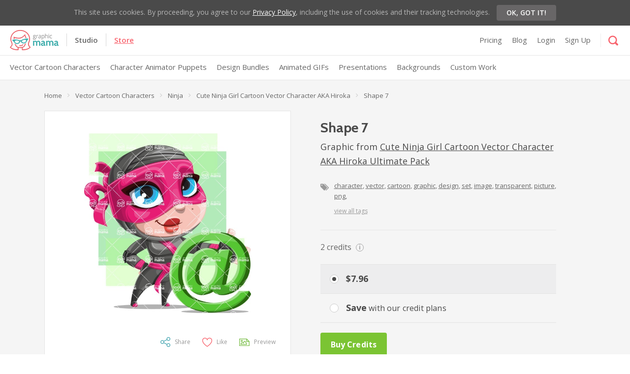

--- FILE ---
content_type: text/html; charset=UTF-8
request_url: https://graphicmama.com/cartoon-character/cute-ninja-girl-cartoon-vector-character/fragment/shape-7
body_size: 5630
content:
<!DOCTYPE html> <html lang="en" itemscope itemtype="http://schema.org/Product"> <head> <meta charset="utf-8"> <meta http-equiv="X-UA-Compatible" content="IE=edge"> <title itemprop="title name">Cute Ninja Girl Cartoon Vector Character AKA Hiroka / Shape 7 | GraphicMama</title> <meta name="viewport" content="width=device-width, minimum-scale=1, maximum-scale=1"> <meta name="description" itemprop="description" content="This Stock Cute Ninja Girl Cartoon Vector Character comes in complete set of 100+ different action poses. You can pick up just 1 pose or get the complete pack.
Included Files: AI, EPS, PDF, PNG"> <link rel="canonical" href="https://graphicmama.com/cartoon-character/cute-ninja-girl-cartoon-vector-character/fragment/shape-7" /> <link rel="shortcut icon" type="image/x-icon" href="/assets/site/css/images/favicon.ico?cb=3" />  <link rel="preconnect" href="https://fonts.gstatic.com/" crossorigin> <link href="https://fonts.googleapis.com/css?family=Cabin:700,700italic,600italic,600,500italic,500,400,400italic|Open+Sans:400,300,300italic,400italic,600,600italic,700,700italic,800,800italic&display=swap" rel="preload" as="style" /> <link href="https://fonts.googleapis.com/css?family=Cabin:700,700italic,600italic,600,500italic,500,400,400italic|Open+Sans:400,300,300italic,400italic,600,600italic,700,700italic,800,800italic&display=swap" rel="stylesheet" type="text/css" /> <link rel="stylesheet" href="/assets/site/css/site-bce00fa360.css" />   <meta property="og:site_name" content="GraphicMama"> <meta property="og:type" content="website"> <meta property="og:title" content="Cute Ninja Girl Cartoon Vector Character AKA Hiroka / Shape 7 | GraphicMama"> <meta property="og:description" content="This Stock Cute Ninja Girl Cartoon Vector Character comes in complete set of 100+ different action poses. You can pick up just 1 pose or get the complete pack.
Included Files: AI, EPS, PDF, PNG"> <meta property="og:image" itemprop="image" content="https://i.graphicmama.com/resources/toons/ninja-girl-1/9521/siteBigWatermarkedImages/107-shape-7(bonus).jpg"> <meta property="og:url" content="https://graphicmama.com/cartoon-character/cute-ninja-girl-cartoon-vector-character/fragment/shape-7"> <meta property="fb:app_id" content="1721323461439582"> <meta name="twitter:card" content="illustration"> <meta name="twitter:creator" content="@graphicmama"> <meta name="twitter:title" content="Cute Ninja Girl Cartoon Vector Character AKA Hiroka / Shape 7 | GraphicMama"> <meta name="twitter:description" content="This Stock Cute Ninja Girl Cartoon Vector Character comes in complete set of 100+ different action poses. You can pick up just 1 pose or get the complete pack.
Included Files: AI, EPS, PDF, PNG"> <meta name="twitter:image:src" content="https://i.graphicmama.com/resources/toons/ninja-girl-1/9521/siteBigWatermarkedImages/107-shape-7(bonus).jpg"> <meta name="twitter:url" content="https://graphicmama.com/cartoon-character/cute-ninja-girl-cartoon-vector-character/fragment/shape-7">  <meta name="csrf-token" content="f5aQTyrxlNzdQIBaNVFGrD5EO069p0U0s42C0zW0"> <script> window.csrfToken = "f5aQTyrxlNzdQIBaNVFGrD5EO069p0U0s42C0zW0"; </script>  <meta name="p:domain_verify" content="3b73365cadd8f98059da91d310956c98"/>
<!-- Google Tag Manager -->
<script>(function(w,d,s,l,i){w[l]=w[l]||[];w[l].push({'gtm.start':
new Date().getTime(),event:'gtm.js'});var f=d.getElementsByTagName(s)[0],
j=d.createElement(s),dl=l!='dataLayer'?'&l='+l:'';j.async=true;j.src=
'https://www.googletagmanager.com/gtm.js?id='+i+dl;f.parentNode.insertBefore(j,f);
})(window,document,'script','dataLayer','GTM-P6GDB4');</script>
<!-- End Google Tag Manager -->

<!-- Facebook Pixel Code -->
<script>
  !function(f,b,e,v,n,t,s)
  {if(f.fbq)return;n=f.fbq=function(){n.callMethod?
  n.callMethod.apply(n,arguments):n.queue.push(arguments)};
  if(!f._fbq)f._fbq=n;n.push=n;n.loaded=!0;n.version='2.0';
  n.queue=[];t=b.createElement(e);t.async=!0;
  t.src=v;s=b.getElementsByTagName(e)[0];
  s.parentNode.insertBefore(t,s)}(window, document,'script',
  'https://connect.facebook.net/en_US/fbevents.js');
  fbq('init', '214266076342179');
  fbq('track', 'PageView');
</script>
<!-- End Facebook Pixel Code -->
<meta name="google-site-verification" content="yjDbYsuOOByWZWY_HJq99qB3ey2zoZ3jQoysL0qkIIw" />  </head> <body class=" preload guest production  " >  <div class="bar bar-cookies"> <p>This site uses cookies. By proceeding, you agree to our <a href="https://graphicmama.com/legal/privacy-policy">Privacy Policy</a>, including the use of cookies and their tracking technologies. <button class="btn btn-dark-gray btn-small">OK, GOT IT!</button></p> </div>  <div class="wrapper">   <div class="nav"> <a href="/" class="logo">GraphicMama</a> <div class="site-switcher"> <ul> <li><a href="https://studio.graphicmama.com">Studio</a></li> <li class="active"><a href="https://graphicmama.com">Store</a></li> </ul> </div> <div class="nav-inner" id="nav-account"> <nav> <ul> <li  data-mobile-location="#nav-main > ul" data-default-location="#nav-account > nav > ul" > <a href="https://graphicmama.com/pricing">Pricing</a> </li> <li data-mobile-location="#nav-main > ul" data-default-location="#nav-account > nav > ul" > <a href="https://graphicmama.com/blog">Blog</a> </li>  <li data-mobile-location="#nav-main > ul" data-default-location="#nav-account > nav > ul"> <a href="https://graphicmama.com/login/aHR0cHM6Ly9ncmFwaGljbWFtYS5jb20vY2FydG9vbi1jaGFyYWN0ZXIvY3V0ZS1uaW5qYS1naXJsLWNhcnRvb24tdmVjdG9yLWNoYXJhY3Rlci9mcmFnbWVudC9zaGFwZS03" class="link-popup-auth">Login</a> </li> <li data-mobile-location="#nav-main > ul" data-default-location="#nav-account > nav > ul"> <a href="https://graphicmama.com/signup/aHR0cHM6Ly9ncmFwaGljbWFtYS5jb20vY2FydG9vbi1jaGFyYWN0ZXIvY3V0ZS1uaW5qYS1naXJsLWNhcnRvb24tdmVjdG9yLWNoYXJhY3Rlci9mcmFnbWVudC9zaGFwZS03" class="link-popup-auth">Sign Up</a> </li>  </ul> </nav> <div class="nav-search"> <div class="nav-search-inner"> <form action="https://graphicmama.com/search" method="get"> <button class="init-search" type="submit"> <i class="icof-search"></i> </button> <div class="nav-search-body"> <div class="field"> <input type="search" value="" id="nav-q" placeholder="enter a search term" name="q" /> </div> <label for="nav-q" class="hidden">enter a search term</label> <div class="field field-select"> <select class="search-field" name="type"> <option value="">Everywhere</option> <option value="Vector Cartoon Characters">Vector Cartoon Characters</option> <option value="Design Bundles">Design Bundles</option> <option value="Character Animator Puppets">Character Animator Puppets</option> <option value="Fragments">Fragments</option> <option value="Animated GIFs">Animated GIFs</option> </select> </div> <button type="submit" class="btn init-search"> <i class="icof-search"></i> </button> </div> <div class="field-select close-container"> <button class="close-search"> <i class="icof-close-primary"></i> </button> </div> </form> </div> </div> </div> <a href="#" class="nav-mobile-trigger" id="nav-mobile-trigger"></a> </div> <div class="nav sub-nav"> <nav id="nav-main"> <ul>  <li > <a href="https://graphicmama.com/cartoon-characters">Vector Cartoon Characters</a> </li>  <li > <a href="https://graphicmama.com/character-animator-puppets">Character Animator Puppets</a> </li>  <li > <a href="https://graphicmama.com/design-bundles">Design Bundles</a> </li>  <li > <a href="https://graphicmama.com/animated-gifs">Animated GIFs</a> </li>  <li> <a href="/design-bundles/presentations">Presentations</a> </li> <li> <a href="/design-bundles/backgrounds">Backgrounds</a> </li> <li > <a href="https://graphicmama.com/custom-work">Custom Work</a> </li> </ul> <button class="nav-mobile-close" id="nav-mobile-close"> <i class="icof-close-primary"></i> </button> </nav> </div>      <section class="section section-fragment"> <div class="shell"> <div class="breadcrumbs"> <ul>  <li> <a href="https://graphicmama.com">Home</a> </li>  <li> <a href="https://graphicmama.com/cartoon-characters">Vector Cartoon Characters</a> </li>  <li> <a href="https://graphicmama.com/cartoon-characters/ninja">Ninja</a> </li>  <li> <a href="https://graphicmama.com/cartoon-character/cute-ninja-girl-cartoon-vector-character">Cute Ninja Girl Cartoon Vector Character AKA Hiroka</a> </li>  <li> <a href="https://graphicmama.com/cartoon-character/cute-ninja-girl-cartoon-vector-character/fragment/shape-7">Shape 7</a> </li>  </ul> </div> <div class="section-body"> <div class="fragment-primary"> <div class="fragment-image">  <img data-src="https://i.graphicmama.com/resources/toons/ninja-girl-1/9521/siteBigWatermarkedImages/107-shape-7(bonus).jpg" class="lazyload" alt="Cute Ninja Girl Cartoon Vector Character AKA Hiroka - Shape 7" />  <div class="fragment-options"> <div class="socials-secondary"> <ul> <li> <a href="#" class="link-ico link-show-share-btns" title="Share"> <i class="ico-share"></i> </a> <div class="socials-product"> <ul> <li> <a href="https://facebook.com/sharer/sharer.php?u=https://graphicmama.com/cartoon-character/cute-ninja-girl-cartoon-vector-character/fragment/shape-7" class="btn-social btn-social-rounded btn-social-facebook btn-social-popup" target="_blank" rel="nofollow"> <i class="icof-facebook"></i> </a> </li> <li> <a href="https://twitter.com/share?url=https://graphicmama.com/cartoon-character/cute-ninja-girl-cartoon-vector-character/fragment/shape-7" class="btn-social btn-social-rounded btn-social-twitter btn-social-popup" target="_blank" rel="nofollow"> <i class="icof-twitter"></i> </a> </li>  <li> <a href="https://www.pinterest.com/pin/create/button/?url=https://graphicmama.com/cartoon-character/cute-ninja-girl-cartoon-vector-character/fragment/shape-7&amp;media=https://i.graphicmama.com/resources/toons/ninja-girl-1/9521/siteBigWatermarkedImages/107-shape-7(bonus).jpg" class="btn-social btn-social-rounded btn-social-pinterest btn-social-popup" target="_blank" rel="nofollow"> <i class="icof-pinterest-p"></i> </a> </li>  </ul> </div> </li>  <li> <a href="https://graphicmama.com/favorites/add/49975" data-action="add" class="link-ico link-popup-auth" title="Like" rel="nofollow"> <i class="ico-like"></i> </a> </li>   <li> <a href="https://graphicmama.com/download/page/fragment-comp/49975/581" class="link-ico link-popup-auth" title="Preview" rel="nofollow"> <i class="ico-preview"></i> </a> </li>  </ul> </div> </div> </div> <div class="fragment-content"> <div class="fragment-content-head"> <h3> Shape 7 <span class="labels"> </span> </h3> <div class="fragment-source"> Graphic from <a href="https://graphicmama.com/cartoon-character/cute-ninja-girl-cartoon-vector-character">Cute Ninja Girl Cartoon Vector Character AKA Hiroka Ultimate Pack</a> </div>  <div class="fragment-tags">  <ul>  <li><a href="https://graphicmama.com/search?q=character">character</a></li>  <li><a href="https://graphicmama.com/search?q=vector">vector</a></li>  <li><a href="https://graphicmama.com/search?q=cartoon">cartoon</a></li>  <li><a href="https://graphicmama.com/search?q=graphic">graphic</a></li>  <li><a href="https://graphicmama.com/search?q=design">design</a></li>  <li><a href="https://graphicmama.com/search?q=set">set</a></li>  <li><a href="https://graphicmama.com/search?q=image">image</a></li>  <li><a href="https://graphicmama.com/search?q=transparent">transparent</a></li>  <li><a href="https://graphicmama.com/search?q=picture">picture</a></li>  <li><a href="https://graphicmama.com/search?q=png">png</a></li>   <li class="hidden-tag"><a href="https://graphicmama.com/search?q=collection">collection</a></li>  <li class="hidden-tag"><a href="https://graphicmama.com/search?q=girl">girl</a></li>  <li class="hidden-tag"><a href="https://graphicmama.com/search?q=woman">woman</a></li>  <li class="hidden-tag"><a href="https://graphicmama.com/search?q=costume">costume</a></li>  <li class="hidden-tag"><a href="https://graphicmama.com/search?q=flying">flying</a></li>  <li class="hidden-tag"><a href="https://graphicmama.com/search?q=warrior">warrior</a></li>  <li class="hidden-tag"><a href="https://graphicmama.com/search?q=action">action</a></li>  <li class="hidden-tag"><a href="https://graphicmama.com/search?q=fight">fight</a></li>  <li class="hidden-tag"><a href="https://graphicmama.com/search?q=ninja">ninja</a></li>  <li class="hidden-tag"><a href="https://graphicmama.com/search?q=fighter">fighter</a></li>  <li class="hidden-tag"><a href="https://graphicmama.com/search?q=win">win</a></li>  <li class="hidden-tag"><a href="https://graphicmama.com/search?q=martial">martial</a></li>  <li class="hidden-tag"><a href="https://graphicmama.com/search?q=kimono">kimono</a></li>  <li class="hidden-tag"><a href="https://graphicmama.com/search?q=karate">karate</a></li>  <li class="hidden-tag"><a href="https://graphicmama.com/search?q=piercing">piercing</a></li>  </ul>  <a href="#" class="fragment-tags-more">view all tags</a>  </div>   </div> <div class="fragment-content-body form__product-price">  <div class="product__body" data-base-price="2"> <p class="total-label "><span class="total form-total">2</span> credits <i class="ico-info">i</i></p>  <div class="product__body-popup"> <h6>What is credits?</h6> <p>Credits are the special currency you can use to download any GraphicMama product. Using credits is convenient - just load up your account and download anything with a few clicks. Also, using credits is smart and saves you money - the more you buy, the bigger discount you get.</p> </div> <form method="GET" action="https://graphicmama.com/purchase/remember" accept-charset="UTF-8" class="form-purchase" data-form="{&quot;basePrice&quot;:2,&quot;availableCredits&quot;:0,&quot;downloadUrl&quot;:&quot;&quot;}" data-tracked="{&quot;content_ids&quot;:[581],&quot;content_name&quot;:&quot;Cute Ninja Girl Cartoon Vector Character AKA Hiroka&quot;,&quot;content_type&quot;:&quot;product&quot;,&quot;content_category&quot;:&quot;Vector Cartoon Characters&quot;,&quot;num_items&quot;:2,&quot;currency&quot;:&quot;USD&quot;,&quot;value&quot;:7.96}">  <div class="form__body form__radios"> <div class="form__row"> <div class="form__controls"> <div class="radio"> <input type="radio" id="radio_group_price" name="radio_credit_plans" value="purchase" checked/> <label for="radio_group_price"> <strong>$<span class="price-total-inline">7.96</span></strong> </label> </div> <div class="radio" data-text="Buy Credits In Bulk"> <input type="radio" id="radio_group_save" name="radio_credit_plans" value="save" /> <label for="radio_group_save"><strong>Save</strong> with our credit plans</label> </div> </div> </div> </div>  <div class="product__notice"> This image costs <strong><span class="product__notice__price">2</span> credits</strong> but you've only got <strong>0 credits</strong>. </div> <input type="hidden" name="product_id" value="581" />  <input type="hidden" name="purchaseable[fragment]" value="49975" data-price="2" />  <div class="form__actions"> <input type="submit" class="form__btn form__btn--submit form__btn--download" data-default-text="Buy Credits" value="Buy Credits" name="submit" />  </div> <div class="product-poses-filetypes"> <ul class="filetypes"> <li> <i class="ico-file-pdf"></i> </li> <li> <i class="ico-file-png"></i> </li> <li> <i class="ico-file-eps"></i> </li> <li> <i class="ico-file-ai"></i> </li> <li>file types included.</li> </ul> </div> <div class="popup__body mfp-hide mfp-with-anim" id="popup__fragment"> <div class="popup popup__wrap"> <a href="javascript: $.magnificPopup.close();" class="popup-close"> <i class="icof-close-primary"></i> </a> <h4>Add Extended License</h4> <p><span>Licenses</span> <span>Credits</span></p> <div class="form__head">   <h3><span class="purchased-license">Standard License</span> (included)</h3>      </div> <div class="form__body"> <div class="form__row"> <div class="form__controls">       <div class="checkbox"> <input type="checkbox" id="checkbox_license_1" name="purchaseable[license][]" value="1" data-price="24" /> <label for="checkbox_license_1">Team (unlimited) License</label> <span>24</span> </div>    <div class="checkbox"> <input type="checkbox" id="checkbox_license_2" name="purchaseable[license][]" value="2" data-price="24" /> <label for="checkbox_license_2">Physical Product License</label> <span>24</span> </div>  </div> </div> </div> <div class="form__actions"> <strong><span class="total">8</span> credits</strong> <button class="form__btn form__btn--submit">Add Licenses</button> </div> </div> </div> </form> </div> <div class="product__foot">  <p>Includes our <a class="licenses-inline" href="https://graphicmama.com/license-information">Standard License</a>.</p> <p><span class="open-popup-label">Add</span> an <a href="#popup__fragment" class="open__popup link-popup">extended license</a>.</p>  </div>  </div> <div class="fragment-content-foot"> <div class="fragment-pack">  <div class="fragment-pack-bar"> <i class="ico-idea"></i> <p>  Hey, why don&rsquo;t you spend 6 more credits and get the <a href="https://graphicmama.com/cartoon-character/cute-ninja-girl-cartoon-vector-character">complete ultimate pack</a>? </p> </div>  <div class="fragment-pack-body"> <div class="fragment-pack-quantity"> <a href="https://graphicmama.com/cartoon-character/cute-ninja-girl-cartoon-vector-character"> <i class="ico-pack"></i> <strong>Ultimate Pack</strong> <span>112 Action Poses</span> </a> </div> <ul class="fragment-pack-poses">  <li> <a href="https://graphicmama.com/cartoon-character/cute-ninja-girl-cartoon-vector-character"> <img data-src="https://i.graphicmama.com/resources/toons/ninja-girl-1/9521/siteSmallImages/1-normal(emotions).jpg" class="lazyload" alt="Cute Ninja Girl Cartoon Vector Character AKA Hiroka - Normal"> </a> </li>  <li> <a href="https://graphicmama.com/cartoon-character/cute-ninja-girl-cartoon-vector-character"> <img data-src="https://i.graphicmama.com/resources/toons/ninja-girl-1/9521/siteSmallImages/2-attention(emotions).jpg" class="lazyload" alt="Cute Ninja Girl Cartoon Vector Character AKA Hiroka - Attention"> </a> </li>  <li> <a href="https://graphicmama.com/cartoon-character/cute-ninja-girl-cartoon-vector-character"> <img data-src="https://i.graphicmama.com/resources/toons/ninja-girl-1/9521/siteSmallImages/3-thumbs-up(emotions).jpg" class="lazyload" alt="Cute Ninja Girl Cartoon Vector Character AKA Hiroka - Thumbs Up"> </a> </li>  <li> <a href="https://graphicmama.com/cartoon-character/cute-ninja-girl-cartoon-vector-character"> <img data-src="https://i.graphicmama.com/resources/toons/ninja-girl-1/9521/siteSmallImages/4-wave(emotions).jpg" class="lazyload" alt="Cute Ninja Girl Cartoon Vector Character AKA Hiroka - Wave"> </a> </li>  </ul> </div> </div> </div> </div> </div> </div>   <div class="section-foot"> <h4 class="section-foot-title">Related Searches</h4> <div id="related-search-app"> <div is="related-search-app" app-id="1NFMKLUHTM" api-key="6b93c3ebb8f2776cdfd9a6000993d9d0" index="gm_product_fragments" query="Ninja" ></div> </div> </div>  </div> </section>     <footer class="footer"> <div class="footer-inner"> <div class="shell"> <div class="footer-col"> <h6>Products</h6> <nav class="footer-nav"> <ul>  <li> <a href="https://graphicmama.com/cartoon-characters">Vector Cartoon Characters</a> </li>  <li> <a href="https://graphicmama.com/character-animator-puppets">Character Animator Puppets</a> </li>  <li> <a href="https://graphicmama.com/design-bundles">Design Bundles</a> </li>  <li> <a href="https://graphicmama.com/animated-gifs">Animated GIFs</a> </li>  <li> <a href="/design-bundles/presentations">Presentations</a> </li> <li> <a href="/design-bundles/backgrounds">Backgrounds</a> </li> <li> <a href="https://graphicmama.com/pricing">Plans and Pricing</a> </li> </ul> </nav> </div> <div class="footer-col"> <h6>License</h6> <nav class="footer-nav"> <ul> <li> <a href="https://graphicmama.com/license-information">License Information</a> </li> <li> <a href="https://graphicmama.com/legal/content-license-agreement">Legal Agreements</a> </li> <li> <a href="https://graphicmama.com/legal/privacy-policy">Privacy Policy</a> </li> <li> <a href="https://graphicmama.com/legal/cookies-policy">Cookie Policy</a> </li> <li> <a href="https://graphicmama.com/legal/terms-of-use">Terms of Use</a> </li> </ul> </nav> </div> <div class="footer-col"> <h6>GraphicMama</h6> <nav class="footer-nav"> <ul> <li> <a href="https://graphicmama.com/about">About Us</a> </li> <li> <a href="https://graphicmama.com/contact">Contact Us</a> </li> <li> <a href="https://graphicmama.com/madewith">Made With GraphicMama</a> </li> <li> <a href="https://graphicmama.com/custom-work">Custom Work</a> </li> <li> <a href="https://graphicmama.com/blog">Blog</a> </li> <li> <a href="https://graphicmama.com/knowledge-base">Knowledge Base</a> </li> <li> <a href="https://graphicmama.com/legal/support-policy">Support Policy</a> </li> </ul> </nav> </div> <div class="footer-col"> <h6>Our Family</h6> <p>GraphicMama is a service by <a href="https://2create.io" target="_blank">2create.io</a>. Some of our other related products and services are:</p> <nav class="footer-nav"> <ul> <li> <a href="https://mailbakery.com" target="_blank">mailbakery.com</a> </li> <li> <a href="https://htmlburger.com" target="_blank">htmlburger.com</a> </li> <li> <a href="https://in-houseteam.com" target="_blank">in-houseteam.com</a> </li> <li> <a href="https://kitchen.co" target="_blank">kitchen.co</a> </li> </ul> </nav> </div> <div class="footer-col"> <a href="/" class="logo footer-logo">GraphicMama</a> <div class="socials"> <ul> <li> <a href="https://www.facebook.com/GraphicMama" rel="nofollow" target="_blank"> <i class="icof-facebook"></i> </a> </li> <li> <a href="https://www.twitter.com/GraphicMama" rel="nofollow" target="_blank"> <i class="icof-twitter"></i> </a> </li> <li> <a href="https://www.pinterest.com/graphicmamapins/" rel="nofollow" target="_blank"> <i class="icof-pinterest"></i> </a> </li> <li> <a href="https://www.behance.net/GraphicMama" rel="nofollow" target="_blank"> <i class="icof-behance"></i> </a> </li> </ul> </div> <div class="payments"> <span>Accepted payment methods:</span> <ul> <li> <i class="ico-cc-visa"></i> </li> <li> <i class="ico-cc-paypal"></i> </li> <li> <i class="ico-cc-master-card"></i> </li> <li> <i class="ico-cc-discover"></i> </li> <li> <i class="ico-cc-american-express"></i> </li> <li> <i class="ico-cc-maestro"></i> </li> </ul> </div> <p class="copyright">&copy; 2026 GraphicMama.com</p> </div> </div> </div> </footer>    </div>   <script type="text/javascript" src="/assets/site/js/site-c290fb7339.js" async></script>   <!-- Google Tag Manager (noscript) -->
<noscript><iframe src="https://www.googletagmanager.com/ns.html?id=GTM-P6GDB4"
height="0" width="0" style="display:none;visibility:hidden"></iframe></noscript>
<!-- End Google Tag Manager (noscript) -->

<!-- Facebook Pixel Code (noscript) -->
<noscript><img height="1" width="1" style="display:none"
  src="https://www.facebook.com/tr?id=214266076342179&ev=PageView&noscript=1"
/></noscript>
<!-- End Facebook Pixel Code (noscript) -->

<!-- Google Code for Remarketing Tag -->
<script type="text/javascript">
/* <![CDATA[ */
var google_conversion_id = 882496438;
var google_custom_params = window.google_tag_params;
var google_remarketing_only = true;
/* ]]> */
</script>
<script type="text/javascript" src="//www.googleadservices.com/pagead/conversion.js">
</script>
<noscript>
<div style="display:inline;">
<img height="1" width="1" style="border-style:none;" alt="" src="//googleads.g.doubleclick.net/pagead/viewthroughconversion/882496438/?value=0&guid=ON&script=0"/>
</div>
</noscript>  <script defer src="https://static.cloudflareinsights.com/beacon.min.js/vcd15cbe7772f49c399c6a5babf22c1241717689176015" integrity="sha512-ZpsOmlRQV6y907TI0dKBHq9Md29nnaEIPlkf84rnaERnq6zvWvPUqr2ft8M1aS28oN72PdrCzSjY4U6VaAw1EQ==" data-cf-beacon='{"version":"2024.11.0","token":"fe5ca5b328164a7a8cd2f8392b1afbd2","r":1,"server_timing":{"name":{"cfCacheStatus":true,"cfEdge":true,"cfExtPri":true,"cfL4":true,"cfOrigin":true,"cfSpeedBrain":true},"location_startswith":null}}' crossorigin="anonymous"></script>
</body> </html>